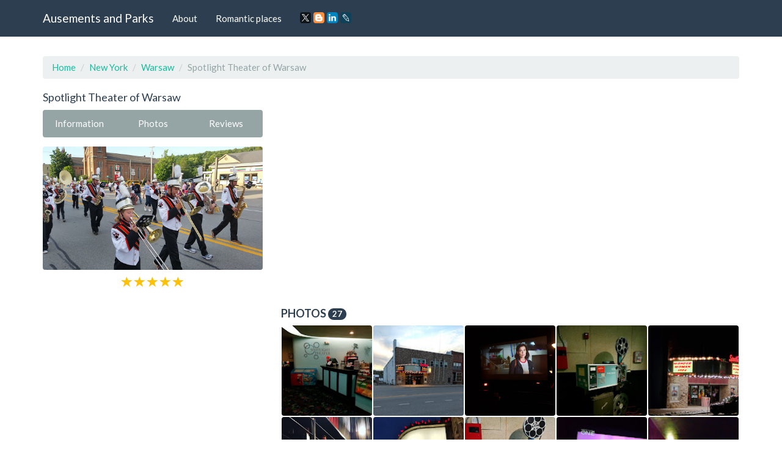

--- FILE ---
content_type: text/html; charset=UTF-8
request_url: https://amusements-parks.com/New_York/Warsaw/Spotlight_Theater_of_Warsaw
body_size: 9806
content:
<!DOCTYPE html>
<html lang="en">
	<head>
		<meta charset="utf-8">
		<meta http-equiv="X-UA-Compatible" content="IE=edge">
		<meta name="viewport" content="width=device-width, initial-scale=1">
		<title>Performing Arts Theater «Spotlight Theater of Warsaw», reviews and photos, 23 S Main St, Warsaw, NY 14569, USA</title>
		<meta name="description" content="Information, reviews and photos of the institution Spotlight Theater of Warsaw, at: 23 S Main St, Warsaw, NY 14569, USA" />
		<meta name="keywords" content="Performing Arts Theater, Spotlight Theater of Warsaw, information, address, phone, site, photos, reviews, Warsaw, New York" />
		<link rel="shortcut icon" href="/icon/icon.png" type="image/png">
		<link href="/css/bootstrap.css" rel="stylesheet">
		<link rel="stylesheet" type="text/css" href="/slick/slick.css">
		<link rel="stylesheet" type="text/css" href="/slick/slick-theme.css">
		<link rel="stylesheet" href="https://unpkg.com/leaflet@1.7.1/dist/leaflet.css"/>
		<script src="https://unpkg.com/leaflet@1.7.1/dist/leaflet.js"></script>
		<script type="text/javascript" src="/scripts/center-loader.min.js"></script> 
		<style>
			.slick-slide img {
			  width: 100%;
			}
		</style>
<script data-ad-client="ca-pub-5254847659434264" async src="https://pagead2.googlesyndication.com/pagead/js/adsbygoogle.js"></script>
	</head>
	<body>
		
	<div class="loader"></div>
		<div class="navbar navbar-default navbar-fixed-top">
			<div class="container">
				<div class="navbar-header">
					<a href="/" class="navbar-brand">Ausements and Parks</a>
					<button class="navbar-toggle" type="button" data-toggle="collapse" data-target="#navbar-main">
						<span class="icon-bar"></span>
						<span class="icon-bar"></span>
						<span class="icon-bar"></span>
					</button>
				</div>
				<div class="collapse navbar-collapse" id="navbar-main">
					<ul class="nav navbar-nav">
						<li><a href="/about">About</a></li> 
						<li><a href="/romantic_places">Romantic places</a></li>
						<li>
						<script src="//yastatic.net/es5-shims/0.0.2/es5-shims.min.js"></script><script src="//yastatic.net/share2/share.js"></script>
						<a><div class="ya-share2" data-services="facebook,gplus,twitter,blogger,linkedin,lj" data-size="s"></div></a>
						</li>
					</ul>
				</div>
			</div>
		</div>
		<div class="container">
																		<div class="page-header" id="banner">
				<div class="row">
					<div class="col-lg-12 col-md-12 col-sm-12" style="text-align:left;">
						<ul class="breadcrumb">
							<li><a href="/">Home</a></li>
							<li><a href="/New_York">New York</a></li>
							<li><a href="/New_York/Warsaw">Warsaw</a></li>
							<li class="active">Spotlight Theater of Warsaw</li>
						</ul>
					</div>
					<div class="col-lg-4 col-md-4 col-sm-4" itemscope itemtype="http://schema.org/Organization">
						<h1 style="font-size:18px; margin-top:0px;" itemprop="name">Spotlight Theater of Warsaw</h1>
						<div class="bs-component" style="margin-bottom: 15px;">
							<div class="btn-group btn-group-justified">
								<a class="btn btn-default" onClick="$('html, body').animate({ scrollTop: $('#id_information').offset().top - 100 }, 500);">Information</a>
								<a class="btn btn-default" onClick="$('html, body').animate({ scrollTop: $('#id_photos').offset().top - 100 }, 500);">Photos</a>
								<a class="btn btn-default" onClick="$('html, body').animate({ scrollTop: $('#id_comments').offset().top - 100 }, 500);">Reviews</a>
							</div>
						</div>
														<img src="//lh5.googleusercontent.com/-uxv9Xq4Nh6Y/V3mfc6VBsPI/AAAAAAAACKA/VGs0_VcptmshCBGuieRxIx8qEnmY8luNwCJkC/photo.jpg" style="width:100%; border-radius:4px;" title="Spotlight Theater of Warsaw" alt="23 S Main St, Warsaw, NY 14569, USA">
						<div style="margin-top:10px; text-align:center;"><span class="glyphicon glyphicon-star" style="font-size:18px; color:#ffc107;"></span>  <span class="glyphicon glyphicon-star" style="font-size:18px; color:#ffc107;"></span>  <span class="glyphicon glyphicon-star" style="font-size:18px; color:#ffc107;"></span>  <span class="glyphicon glyphicon-star" style="font-size:18px; color:#ffc107;"></span>  <span class="glyphicon glyphicon-star" style="font-size:18px; color:#ffc107;"></span>  </div>
						<br>
						<script async src="//pagead2.googlesyndication.com/pagead/js/adsbygoogle.js"></script>
<!-- amusements_parks_com_adpt_center -->
<ins class="adsbygoogle"
     style="display:block"
     data-ad-client="ca-pub-5254847659434264"
     data-ad-slot="9187522321"
     data-ad-format="auto"></ins>
<script>
(adsbygoogle = window.adsbygoogle || []).push({});
</script><br>
 	
						<table id="id_information" class="table" style="text-align:left;">
							<tbody>
																								<tr>
									<td><b>Address:</b></td>
									<td itemprop="address">23 S Main St, Warsaw, NY 14569, USA</td>
								</tr>
																								<tr>
									<td><b>Phone:</b></td>
									<td itemprop="telephone">+1 585-786-2222</td>
								</tr>
																								<tr>
									<td><b>Site:</b></td>
									<td><!-- <a href="//thespotlighttheaters.com" target="_blank" itemprop="url">-->thespotlighttheaters.com<!--</a>--></td>
								</tr>
																								<tr>
									<td><b>Rating:</b></td>
									<td>4.8</td>
								</tr>
																							</tbody>
						</table>
						<h3 style="font-size:18px; margin-top:0px;">Location</h3>						
						
					<div id="map" style="height: 400px; width: 100%;"></div>									
					<script>
					 var map = L.map('map').setView([42.7398, -78.1374], 16);
					L.tileLayer('https://{s}.tile.openstreetmap.org/{z}/{x}/{y}.png').addTo(map);

					var address = "23 S Main St, Warsaw, NY 14569, USA"; // Замените эту строку вашим адресом

					fetch(`https://nominatim.openstreetmap.org/search?format=json&limit=1&q=${address}`)
					  .then(response => response.json())
					  .then(data => {
						var lat = data[0].lat;
						var lon = data[0].lon;
						var name = data[0].display_name;
						
						L.marker([lat, lon]).addTo(map)
						  .bindPopup('Spotlight Theater of Warsaw')
						  .openPopup();

						map.setView([lat, lon], 16);
					  });
				  </script>
					  
					</div><div class="col-lg-8 col-md-8 col-sm-8">
					<p text-align:justify></p><br><br> 
					
<script async src="//pagead2.googlesyndication.com/pagead/js/adsbygoogle.js"></script>
<!-- amusements_parks_com_adpt_top -->
<ins class="adsbygoogle"
     style="display:block"
     data-ad-client="ca-pub-5254847659434264"
     data-ad-slot="7515348009"
     data-ad-format="auto"></ins>
<script>
(adsbygoogle = window.adsbygoogle || []).push({});
</script><br>
 	
												
						<div id="id_photos" class="row" style="padding-left:15px; padding-right:15px; margin-bottom:15px;">
							<h3 style="font-size:18px; margin-top:0px;">Photos <span class="badge">27</span></h3>
							<div style="padding:0px; width:calc(20%); float:left;"><div data-toggle="modal" data-target="#m_photos" data-slick-index="2" style="width:calc(100% - 2px); background:#555; margin:1px; padding:calc(50% - 1px); float:left; background:url(https://lh5.googleusercontent.com/p/AF1QipOf0B-967n3tUON5cY2GvLiru2Cm42v6ze4rxQ2=w200-h200-k-no); background-size:cover; cursor:pointer; border-radius:4px;" onclick="photo_id=0; slick_go_to();"></div></div><div style="padding:0px; width:calc(20%); float:left;"><div data-toggle="modal" data-target="#m_photos" data-slick-index="2" style="width:calc(100% - 2px); background:#555; margin:1px; padding:calc(50% - 1px); float:left; background:url(https://lh5.googleusercontent.com/p/AF1QipOWOKdRFJ2lGLjHxFk7Qf0iuA6ha5dfyUsjE_B2=w200-h200-k-no); background-size:cover; cursor:pointer; border-radius:4px;" onclick="photo_id=1; slick_go_to();"></div></div><div style="padding:0px; width:calc(20%); float:left;"><div data-toggle="modal" data-target="#m_photos" data-slick-index="2" style="width:calc(100% - 2px); background:#555; margin:1px; padding:calc(50% - 1px); float:left; background:url(https://lh5.googleusercontent.com/p/AF1QipMCfo1dU5i4rJm6XExfJhd4I9sTcDLUqJR9zVwJ=w200-h200-k-no); background-size:cover; cursor:pointer; border-radius:4px;" onclick="photo_id=2; slick_go_to();"></div></div><div style="padding:0px; width:calc(20%); float:left;"><div data-toggle="modal" data-target="#m_photos" data-slick-index="2" style="width:calc(100% - 2px); background:#555; margin:1px; padding:calc(50% - 1px); float:left; background:url(https://lh5.googleusercontent.com/p/AF1QipNpbRUdpHtfHKxEijr1PhMJ2eT9_iWqE4J1uK4U=w200-h200-k-no); background-size:cover; cursor:pointer; border-radius:4px;" onclick="photo_id=3; slick_go_to();"></div></div><div style="padding:0px; width:calc(20%); float:left;"><div data-toggle="modal" data-target="#m_photos" data-slick-index="2" style="width:calc(100% - 2px); background:#555; margin:1px; padding:calc(50% - 1px); float:left; background:url(https://lh5.googleusercontent.com/p/AF1QipN8MBazcWUbFL_iapVC84IhtCBNPvVOimy94drx=w200-h200-k-no); background-size:cover; cursor:pointer; border-radius:4px;" onclick="photo_id=4; slick_go_to();"></div></div><div style="padding:0px; width:calc(20%); float:left;"><div data-toggle="modal" data-target="#m_photos" data-slick-index="2" style="width:calc(100% - 2px); background:#555; margin:1px; padding:calc(50% - 1px); float:left; background:url(https://lh5.googleusercontent.com/p/AF1QipN8mBNvwkGTYW_p4-WeWTki6P0G2xSBYaneDM_a=w200-h200-k-no); background-size:cover; cursor:pointer; border-radius:4px;" onclick="photo_id=5; slick_go_to();"></div></div><div style="padding:0px; width:calc(20%); float:left;"><div data-toggle="modal" data-target="#m_photos" data-slick-index="2" style="width:calc(100% - 2px); background:#555; margin:1px; padding:calc(50% - 1px); float:left; background:url(https://lh5.googleusercontent.com/p/AF1QipPFwseib_KmtC8uUu1T9kf4HTZlDDsAMxvJSz1l=w200-h200-k-no); background-size:cover; cursor:pointer; border-radius:4px;" onclick="photo_id=6; slick_go_to();"></div></div><div style="padding:0px; width:calc(20%); float:left;"><div data-toggle="modal" data-target="#m_photos" data-slick-index="2" style="width:calc(100% - 2px); background:#555; margin:1px; padding:calc(50% - 1px); float:left; background:url(https://lh5.googleusercontent.com/p/AF1QipNYLelzT91G5hDAFoWc1fYVrT8fGyszgQknFC9B=w200-h200-k-no); background-size:cover; cursor:pointer; border-radius:4px;" onclick="photo_id=7; slick_go_to();"></div></div><div style="padding:0px; width:calc(20%); float:left;"><div data-toggle="modal" data-target="#m_photos" data-slick-index="2" style="width:calc(100% - 2px); background:#555; margin:1px; padding:calc(50% - 1px); float:left; background:url(https://lh5.googleusercontent.com/p/AF1QipPQbLtys2DJ-kND2yXBVmyMH08CZDH7KGvN5CoI=w200-h200-k-no); background-size:cover; cursor:pointer; border-radius:4px;" onclick="photo_id=8; slick_go_to();"></div></div><div style="padding:0px; width:calc(20%); float:left;"><div data-toggle="modal" data-target="#m_photos" data-slick-index="2" style="width:calc(100% - 2px); background:#555; margin:1px; padding:calc(50% - 1px); float:left; background:url(https://lh5.googleusercontent.com/p/AF1QipOjcd3Gse8G6qiRdK_CqR4mecZeJL_CL0CL0HAE=w200-h200-k-no); background-size:cover; cursor:pointer; border-radius:4px;" onclick="photo_id=9; slick_go_to();"></div></div><div style="padding:0px; width:calc(20%); float:left;"><div data-toggle="modal" data-target="#m_photos" data-slick-index="2" style="width:calc(100% - 2px); background:#555; margin:1px; padding:calc(50% - 1px); float:left; background:url(https://lh5.googleusercontent.com/p/AF1QipMNdTCbmuGYpb9cgg2dl2IOBzLDkuZFozOuDunh=w200-h200-k-no); background-size:cover; cursor:pointer; border-radius:4px;" onclick="photo_id=10; slick_go_to();"></div></div><div style="padding:0px; width:calc(20%); float:left;"><div data-toggle="modal" data-target="#m_photos" data-slick-index="2" style="width:calc(100% - 2px); background:#555; margin:1px; padding:calc(50% - 1px); float:left; background:url(https://lh5.googleusercontent.com/p/AF1QipMHiH8YHjKtg__NpU8e5ydZ-l6MTSu69YuMGVAs=w200-h200-k-no); background-size:cover; cursor:pointer; border-radius:4px;" onclick="photo_id=11; slick_go_to();"></div></div><div style="padding:0px; width:calc(20%); float:left;"><div data-toggle="modal" data-target="#m_photos" data-slick-index="2" style="width:calc(100% - 2px); background:#555; margin:1px; padding:calc(50% - 1px); float:left; background:url(https://lh5.googleusercontent.com/p/AF1QipODsYT98OCC3tF0_PoKKcQz-1xqyUSd2sI_UHcu=w200-h200-k-no); background-size:cover; cursor:pointer; border-radius:4px;" onclick="photo_id=12; slick_go_to();"></div></div><div style="padding:0px; width:calc(20%); float:left;"><div data-toggle="modal" data-target="#m_photos" data-slick-index="2" style="width:calc(100% - 2px); background:#555; margin:1px; padding:calc(50% - 1px); float:left; background:url(https://lh5.googleusercontent.com/p/AF1QipOwIUo6xAdaXmqEFDXbbiR-NYstRu_-d94nP-E5=w200-h200-k-no); background-size:cover; cursor:pointer; border-radius:4px;" onclick="photo_id=13; slick_go_to();"></div></div><div style="padding:0px; width:calc(20%); float:left;"><div data-toggle="modal" data-target="#m_photos" data-slick-index="2" style="width:calc(100% - 2px); background:#555; margin:1px; padding:calc(50% - 1px); float:left; background:url(https://lh5.googleusercontent.com/p/AF1QipPmFUrzEllHft18tiDBT2MBobPkWIK60I_vxsva=w200-h200-k-no); background-size:cover; cursor:pointer; border-radius:4px;" onclick="photo_id=14; slick_go_to();"></div></div><div style="padding:0px; width:calc(20%); float:left;"><div data-toggle="modal" data-target="#m_photos" data-slick-index="2" style="width:calc(100% - 2px); background:#555; margin:1px; padding:calc(50% - 1px); float:left; background:url(https://lh5.googleusercontent.com/p/AF1QipPmF7xxwfQMHvNgILtUvsh9rlq243ba6c86TLmQ=w200-h200-k-no); background-size:cover; cursor:pointer; border-radius:4px;" onclick="photo_id=15; slick_go_to();"></div></div><div style="padding:0px; width:calc(20%); float:left;"><div data-toggle="modal" data-target="#m_photos" data-slick-index="2" style="width:calc(100% - 2px); background:#555; margin:1px; padding:calc(50% - 1px); float:left; background:url(https://lh5.googleusercontent.com/p/AF1QipO-QEONvWFoZfIY3sDlFZkGxoCrJYEzwf7hSyfh=w200-h200-k-no); background-size:cover; cursor:pointer; border-radius:4px;" onclick="photo_id=16; slick_go_to();"></div></div><div style="padding:0px; width:calc(20%); float:left;"><div data-toggle="modal" data-target="#m_photos" data-slick-index="2" style="width:calc(100% - 2px); background:#555; margin:1px; padding:calc(50% - 1px); float:left; background:url(https://lh5.googleusercontent.com/p/AF1QipNek2KT3-ofR-2V-2y5t0St7t3mf_W4BaEiy-Ps=w200-h200-k-no); background-size:cover; cursor:pointer; border-radius:4px;" onclick="photo_id=17; slick_go_to();"></div></div><div style="padding:0px; width:calc(20%); float:left;"><div data-toggle="modal" data-target="#m_photos" data-slick-index="2" style="width:calc(100% - 2px); background:#555; margin:1px; padding:calc(50% - 1px); float:left; background:url(https://lh5.googleusercontent.com/p/AF1QipMi37jKR0-vTiga4Xbiu3ZmOkAt9hFfRmzPj__i=w200-h200-k-no); background-size:cover; cursor:pointer; border-radius:4px;" onclick="photo_id=18; slick_go_to();"></div></div><div style="padding:0px; width:calc(20%); float:left;"><div data-toggle="modal" data-target="#m_photos" data-slick-index="2" style="width:calc(100% - 2px); background:#555; margin:1px; padding:calc(50% - 1px); float:left; background:url(https://lh5.googleusercontent.com/p/AF1QipOTytDe6WGMBY-htUQEXCxQseo9uWg38k4DKmJH=w200-h200-k-no); background-size:cover; cursor:pointer; border-radius:4px;" onclick="photo_id=19; slick_go_to();"></div></div><div style="padding:0px; width:calc(20%); float:left;"><div data-toggle="modal" data-target="#m_photos" data-slick-index="2" style="width:calc(100% - 2px); background:#555; margin:1px; padding:calc(50% - 1px); float:left; background:url(https://lh5.googleusercontent.com/p/AF1QipNu8s2xuzRzORuBhUHQ4EwYNYOTmqqOi2zsDYxS=w200-h200-k-no); background-size:cover; cursor:pointer; border-radius:4px;" onclick="photo_id=20; slick_go_to();"></div></div><div style="padding:0px; width:calc(20%); float:left;"><div data-toggle="modal" data-target="#m_photos" data-slick-index="2" style="width:calc(100% - 2px); background:#555; margin:1px; padding:calc(50% - 1px); float:left; background:url(https://lh5.googleusercontent.com/p/AF1QipMRpy75Ut1Bc_rjusrXrsOL0Wr5Opyr7mX9xLj3=w200-h200-k-no); background-size:cover; cursor:pointer; border-radius:4px;" onclick="photo_id=21; slick_go_to();"></div></div><div style="padding:0px; width:calc(20%); float:left;"><div data-toggle="modal" data-target="#m_photos" data-slick-index="2" style="width:calc(100% - 2px); background:#555; margin:1px; padding:calc(50% - 1px); float:left; background:url(https://lh5.googleusercontent.com/p/AF1QipMrwRsjNMNW2PKCIRbWrxLAP3OP4tVe1BAqlQiz=w200-h200-k-no); background-size:cover; cursor:pointer; border-radius:4px;" onclick="photo_id=22; slick_go_to();"></div></div><div style="padding:0px; width:calc(20%); float:left;"><div data-toggle="modal" data-target="#m_photos" data-slick-index="2" style="width:calc(100% - 2px); background:#555; margin:1px; padding:calc(50% - 1px); float:left; background:url(https://lh5.googleusercontent.com/p/AF1QipP2tC3ra0RRrcjti9LhN6A1eW2uJo5Ml9gvk9TQ=w200-h200-k-no); background-size:cover; cursor:pointer; border-radius:4px;" onclick="photo_id=23; slick_go_to();"></div></div><div style="padding:0px; width:calc(20%); float:left;"><div data-toggle="modal" data-target="#m_photos" data-slick-index="2" style="width:calc(100% - 2px); background:#555; margin:1px; padding:calc(50% - 1px); float:left; background:url(https://lh5.googleusercontent.com/p/AF1QipOeDUBPGCb4-jjPsfVVme6cTFsEATCtrOGneRru=w200-h200-k-no); background-size:cover; cursor:pointer; border-radius:4px;" onclick="photo_id=24; slick_go_to();"></div></div><div style="padding:0px; width:calc(20%); float:left;"><div data-toggle="modal" data-target="#m_photos" data-slick-index="2" style="width:calc(100% - 2px); background:#555; margin:1px; padding:calc(50% - 1px); float:left; background:url(https://lh5.googleusercontent.com/p/AF1QipPvc6XkHed_ix5pCin7m48zATsQ_WW67Z1mCfKK=w200-h200-k-no); background-size:cover; cursor:pointer; border-radius:4px;" onclick="photo_id=25; slick_go_to();"></div></div><div style="padding:0px; width:calc(20%); float:left;"><div data-toggle="modal" data-target="#m_photos" data-slick-index="2" style="width:calc(100% - 2px); background:#555; margin:1px; padding:calc(50% - 1px); float:left; background:url(https://streetviewpixels-pa.googleapis.com/v1/thumbnail?panoid=9I4XONEE5q6EE-RiZalknw&cb_client=maps_sv.tactile.gps&w=480&h=300&yaw=264.2999&pitch=0&thumbfov=100=w200-h200-k-no); background-size:cover; cursor:pointer; border-radius:4px;" onclick="photo_id=26; slick_go_to();"></div></div>							</div>
				
 
						<div id="id_comments" itemscope itemtype="http://schema.org/Review">
												<h3 style="font-size:18px; margin-top:0px;">Reviews <span class="badge">21</span></h3>
						<p style="float:left; width:50px; height:50px;"><span class="badge" style="width:50px; height:50px; padding:20px 0px 13px 0px; border-radius:4px; font-size:14px;">TO</span></p> 
									<p style="float:left; width:calc(100% - 50px); height:50px; line-height:1.2; padding-left:10px; text-align:left;">
									<b itemprop="name">Tonika Jones</b>
									<br>
									<span class="glyphicon glyphicon-star" style="font-size:12px; color:#ffc107;"></span>  <span class="glyphicon glyphicon-star" style="font-size:12px; color:#ffc107;"></span>  <span class="glyphicon glyphicon-star" style="font-size:12px; color:#ffc107;"></span>  <span class="glyphicon glyphicon-star" style="font-size:12px; color:#ffc107;"></span>  <span class="glyphicon glyphicon-star" style="font-size:12px; color:#ffc107;"></span>  
									</p>
									<p style="text-align:justify;" itemprop="reviewBody">Was a little apprehensive since we were out of town visitors but boy were we surprised! The decor was delightful, the theatres themselves very posh and incredible comfortable, and the staff very accommodating and cordial. Was wishing we had a theatre like this back home. Great job Spotlight Theatre!</p>
									
									<hr>
								<p style="float:left; width:50px; height:50px;"><span class="badge" style="width:50px; height:50px; padding:20px 0px 13px 0px; border-radius:4px; font-size:14px;">BE</span></p> 
									<p style="float:left; width:calc(100% - 50px); height:50px; line-height:1.2; padding-left:10px; text-align:left;">
									<b itemprop="name">Ben Campbell</b>
									<br>
									<span class="glyphicon glyphicon-star" style="font-size:12px; color:#ffc107;"></span>  <span class="glyphicon glyphicon-star" style="font-size:12px; color:#ffc107;"></span>  <span class="glyphicon glyphicon-star" style="font-size:12px; color:#ffc107;"></span>  <span class="glyphicon glyphicon-star" style="font-size:12px; color:#ffc107;"></span>  <span class="glyphicon glyphicon-star" style="font-size:12px; color:#ffc107;"></span>  
									</p>
									<p style="text-align:justify;" itemprop="reviewBody">I enjoy this small theater and its friendly staff. The  concessions and movie tickets are reasonably priced and well worth the money. My only criticism is of the mens bathroom. It could use an update, but doesnt take much away from the small theater experience.</p>
									
									<hr>
								<p style="float:left; width:50px; height:50px;"><span class="badge" style="width:50px; height:50px; padding:20px 0px 13px 0px; border-radius:4px; font-size:14px;">KE</span></p> 
									<p style="float:left; width:calc(100% - 50px); height:50px; line-height:1.2; padding-left:10px; text-align:left;">
									<b itemprop="name">Kelli Livingstone</b>
									<br>
									<span class="glyphicon glyphicon-star" style="font-size:12px; color:#ffc107;"></span>  <span class="glyphicon glyphicon-star" style="font-size:12px; color:#ffc107;"></span>  <span class="glyphicon glyphicon-star" style="font-size:12px; color:#ffc107;"></span>  <span class="glyphicon glyphicon-star" style="font-size:12px; color:#ffc107;"></span>  <span class="glyphicon glyphicon-star" style="font-size:12px; color:#ffc107;"></span>  
									</p>
									<p style="text-align:justify;" itemprop="reviewBody">This theatre is awesome!  You will not find another theatre around that plays current movies for the price!  They have a lot of choices for food as well, with many combo meals at prices you will not find in the larger cities. </p>
									
									<hr>
								<p style="float:left; width:50px; height:50px;"><span class="badge" style="width:50px; height:50px; padding:20px 0px 13px 0px; border-radius:4px; font-size:14px;">TH</span></p> 
									<p style="float:left; width:calc(100% - 50px); height:50px; line-height:1.2; padding-left:10px; text-align:left;">
									<b itemprop="name">Thomas Lyon</b>
									<br>
									<span class="glyphicon glyphicon-star" style="font-size:12px; color:#ffc107;"></span>  <span class="glyphicon glyphicon-star" style="font-size:12px; color:#ffc107;"></span>  <span class="glyphicon glyphicon-star" style="font-size:12px; color:#ffc107;"></span>  <span class="glyphicon glyphicon-star" style="font-size:12px; color:#ffc107;"></span>  <span class="glyphicon glyphicon-star" style="font-size:12px; color:#ffc107;"></span>  
									</p>
									<p style="text-align:justify;" itemprop="reviewBody">LOVE what has been done with this place!  Clean, comfortable, great sound and picture quality.  Get the popcorn without butter.  Its better. =)</p>
									<div style="background:#EEE; padding:10px; height:60px; border-radius:4px;"><div style="padding:0px; width:40px; float:left;"><div data-toggle="modal" data-target="#m_photos" data-slick-index="2" style="width:calc(100% - 2px); background:#555; margin:1px; padding:calc(50% - 1px); float:left; background:url(//lh3.googleusercontent.com/-x2i3eHdzq3c/WGQXRhnqfII/AAAAAAAAbIs/3Kh3lNelmkgiZoV54Hci2b3Lg-Eg5OqTgCLIB/w90-h90-n-k-no/); background-size:cover; cursor:pointer; border-radius:4px;" onclick="photo_id_comment=0; slick_go_to_comment();"></div></div><div style="padding:0px; width:40px; float:left;"><div data-toggle="modal" data-target="#m_photos" data-slick-index="2" style="width:calc(100% - 2px); background:#555; margin:1px; padding:calc(50% - 1px); float:left; background:url(//lh3.googleusercontent.com/-WJVXQHOyQ-A/WGQXRiHstrI/AAAAAAAAbIo/mGEvXItUOLIPVEXguU3JvfBsDSCOnm1PACLIB/w90-h90-n-k-no/); background-size:cover; cursor:pointer; border-radius:4px;" onclick="photo_id_comment=1; slick_go_to_comment();"></div></div></div>
									<hr>
								<p style="float:left; width:50px; height:50px;"><span class="badge" style="width:50px; height:50px; padding:20px 0px 13px 0px; border-radius:4px; font-size:14px;">MI</span></p> 
									<p style="float:left; width:calc(100% - 50px); height:50px; line-height:1.2; padding-left:10px; text-align:left;">
									<b itemprop="name">Michael West</b>
									<br>
									<span class="glyphicon glyphicon-star" style="font-size:12px; color:#ffc107;"></span>  <span class="glyphicon glyphicon-star" style="font-size:12px; color:#ffc107;"></span>  <span class="glyphicon glyphicon-star" style="font-size:12px; color:#ffc107;"></span>  <span class="glyphicon glyphicon-star" style="font-size:12px; color:#CCCCCC;"></span> <span class="glyphicon glyphicon-star" style="font-size:12px; color:#CCCCCC;"></span> 
									</p>
									<p style="text-align:justify;" itemprop="reviewBody">Really nice for a rural movie theatre. I wasnt expecting it to be as nice as it was the first time I visited.</p>
									
									<hr>
								<p style="float:left; width:50px; height:50px;"><span class="badge" style="width:50px; height:50px; padding:20px 0px 13px 0px; border-radius:4px; font-size:14px;">ST</span></p> 
									<p style="float:left; width:calc(100% - 50px); height:50px; line-height:1.2; padding-left:10px; text-align:left;">
									<b itemprop="name">Steph Hinz</b>
									<br>
									<span class="glyphicon glyphicon-star" style="font-size:12px; color:#ffc107;"></span>  <span class="glyphicon glyphicon-star" style="font-size:12px; color:#ffc107;"></span>  <span class="glyphicon glyphicon-star" style="font-size:12px; color:#ffc107;"></span>  <span class="glyphicon glyphicon-star" style="font-size:12px; color:#ffc107;"></span>  <span class="glyphicon glyphicon-star" style="font-size:12px; color:#ffc107;"></span>  
									</p>
									<p style="text-align:justify;" itemprop="reviewBody">Always great movies, the staff is always so friendly and helpful and prices very reasonable.</p>
									
									<hr>
								<p style="float:left; width:50px; height:50px;"><span class="badge" style="width:50px; height:50px; padding:20px 0px 13px 0px; border-radius:4px; font-size:14px;">SH</span></p> 
									<p style="float:left; width:calc(100% - 50px); height:50px; line-height:1.2; padding-left:10px; text-align:left;">
									<b itemprop="name">Sheryl Montgomery</b>
									<br>
									<span class="glyphicon glyphicon-star" style="font-size:12px; color:#ffc107;"></span>  <span class="glyphicon glyphicon-star" style="font-size:12px; color:#ffc107;"></span>  <span class="glyphicon glyphicon-star" style="font-size:12px; color:#ffc107;"></span>  <span class="glyphicon glyphicon-star" style="font-size:12px; color:#ffc107;"></span>  <span class="glyphicon glyphicon-star" style="font-size:12px; color:#ffc107;"></span>  
									</p>
									<p style="text-align:justify;" itemprop="reviewBody">I had kind people working there and it is very clean   fun place for the family movie night</p>
									
									<hr>
								<p style="float:left; width:50px; height:50px;"><span class="badge" style="width:50px; height:50px; padding:20px 0px 13px 0px; border-radius:4px; font-size:14px;">DA</span></p> 
									<p style="float:left; width:calc(100% - 50px); height:50px; line-height:1.2; padding-left:10px; text-align:left;">
									<b itemprop="name">David Grefrath</b>
									<br>
									<span class="glyphicon glyphicon-star" style="font-size:12px; color:#ffc107;"></span>  <span class="glyphicon glyphicon-star" style="font-size:12px; color:#ffc107;"></span>  <span class="glyphicon glyphicon-star" style="font-size:12px; color:#ffc107;"></span>  <span class="glyphicon glyphicon-star" style="font-size:12px; color:#ffc107;"></span>  <span class="glyphicon glyphicon-star" style="font-size:12px; color:#ffc107;"></span>  
									</p>
									<p style="text-align:justify;" itemprop="reviewBody">I wish the sound was not so loud .. other than that I had a great visit..we saw Dunkirk .</p>
									
									<hr>
								<p style="float:left; width:50px; height:50px;"><span class="badge" style="width:50px; height:50px; padding:20px 0px 13px 0px; border-radius:4px; font-size:14px;">AU</span></p> 
									<p style="float:left; width:calc(100% - 50px); height:50px; line-height:1.2; padding-left:10px; text-align:left;">
									<b itemprop="name">Autumn Duffin</b>
									<br>
									<span class="glyphicon glyphicon-star" style="font-size:12px; color:#ffc107;"></span>  <span class="glyphicon glyphicon-star" style="font-size:12px; color:#ffc107;"></span>  <span class="glyphicon glyphicon-star" style="font-size:12px; color:#ffc107;"></span>  <span class="glyphicon glyphicon-star" style="font-size:12px; color:#ffc107;"></span>  <span class="glyphicon glyphicon-star" style="font-size:12px; color:#CCCCCC;"></span> 
									</p>
									<p style="text-align:justify;" itemprop="reviewBody">We love what you have done with the Theater. Wonderful price, great staff!!!</p>
									
									<hr>
								<p style="float:left; width:50px; height:50px;"><span class="badge" style="width:50px; height:50px; padding:20px 0px 13px 0px; border-radius:4px; font-size:14px;">A </span></p> 
									<p style="float:left; width:calc(100% - 50px); height:50px; line-height:1.2; padding-left:10px; text-align:left;">
									<b itemprop="name">A Private User</b>
									<br>
									<span class="glyphicon glyphicon-star" style="font-size:12px; color:#ffc107;"></span>  <span class="glyphicon glyphicon-star" style="font-size:12px; color:#ffc107;"></span>  <span class="glyphicon glyphicon-star" style="font-size:12px; color:#ffc107;"></span>  <span class="glyphicon glyphicon-star" style="font-size:12px; color:#ffc107;"></span>  <span class="glyphicon glyphicon-star" style="font-size:12px; color:#ffc107;"></span>  
									</p>
									<p style="text-align:justify;" itemprop="reviewBody">Great theater, price is fair. The flowzell gives it a thumbs up</p>
									
									<hr>
								<p style="float:left; width:50px; height:50px;"><span class="badge" style="width:50px; height:50px; padding:20px 0px 13px 0px; border-radius:4px; font-size:14px;">BO</span></p> 
									<p style="float:left; width:calc(100% - 50px); height:50px; line-height:1.2; padding-left:10px; text-align:left;">
									<b itemprop="name">bobfredalfred123</b>
									<br>
									<span class="glyphicon glyphicon-star" style="font-size:12px; color:#ffc107;"></span>  <span class="glyphicon glyphicon-star" style="font-size:12px; color:#ffc107;"></span>  <span class="glyphicon glyphicon-star" style="font-size:12px; color:#ffc107;"></span>  <span class="glyphicon glyphicon-star" style="font-size:12px; color:#ffc107;"></span>  <span class="glyphicon glyphicon-star" style="font-size:12px; color:#ffc107;"></span>  
									</p>
									<p style="text-align:justify;" itemprop="reviewBody">Great little theater good service and cheap prices </p>
									
									<hr>
								<p style="float:left; width:50px; height:50px;"><span class="badge" style="width:50px; height:50px; padding:20px 0px 13px 0px; border-radius:4px; font-size:14px;">LI</span></p> 
									<p style="float:left; width:calc(100% - 50px); height:50px; line-height:1.2; padding-left:10px; text-align:left;">
									<b itemprop="name">Liam Crabtree</b>
									<br>
									<span class="glyphicon glyphicon-star" style="font-size:12px; color:#ffc107;"></span>  <span class="glyphicon glyphicon-star" style="font-size:12px; color:#ffc107;"></span>  <span class="glyphicon glyphicon-star" style="font-size:12px; color:#ffc107;"></span>  <span class="glyphicon glyphicon-star" style="font-size:12px; color:#ffc107;"></span>  <span class="glyphicon glyphicon-star" style="font-size:12px; color:#ffc107;"></span>  
									</p>
									<p style="text-align:justify;" itemprop="reviewBody">Best popcorn in area. Nice people. Scary staff. </p>
									
									<hr>
								<p style="float:left; width:50px; height:50px;"><span class="badge" style="width:50px; height:50px; padding:20px 0px 13px 0px; border-radius:4px; font-size:14px;">RO</span></p> 
									<p style="float:left; width:calc(100% - 50px); height:50px; line-height:1.2; padding-left:10px; text-align:left;">
									<b itemprop="name">roger wolcott</b>
									<br>
									<span class="glyphicon glyphicon-star" style="font-size:12px; color:#ffc107;"></span>  <span class="glyphicon glyphicon-star" style="font-size:12px; color:#ffc107;"></span>  <span class="glyphicon glyphicon-star" style="font-size:12px; color:#ffc107;"></span>  <span class="glyphicon glyphicon-star" style="font-size:12px; color:#ffc107;"></span>  <span class="glyphicon glyphicon-star" style="font-size:12px; color:#ffc107;"></span>  
									</p>
									<p style="text-align:justify;" itemprop="reviewBody">Wow. Best independent theater Ive ever been to. </p>
									
									<hr>
								<p style="float:left; width:50px; height:50px;"><span class="badge" style="width:50px; height:50px; padding:20px 0px 13px 0px; border-radius:4px; font-size:14px;">SH</span></p> 
									<p style="float:left; width:calc(100% - 50px); height:50px; line-height:1.2; padding-left:10px; text-align:left;">
									<b itemprop="name">Shellie Acquard</b>
									<br>
									<span class="glyphicon glyphicon-star" style="font-size:12px; color:#ffc107;"></span>  <span class="glyphicon glyphicon-star" style="font-size:12px; color:#ffc107;"></span>  <span class="glyphicon glyphicon-star" style="font-size:12px; color:#ffc107;"></span>  <span class="glyphicon glyphicon-star" style="font-size:12px; color:#ffc107;"></span>  <span class="glyphicon glyphicon-star" style="font-size:12px; color:#ffc107;"></span>  
									</p>
									<p style="text-align:justify;" itemprop="reviewBody">Nice and clean old school movie theater.</p>
									
									<hr>
								<p style="float:left; width:50px; height:50px;"><span class="badge" style="width:50px; height:50px; padding:20px 0px 13px 0px; border-radius:4px; font-size:14px;">HA</span></p> 
									<p style="float:left; width:calc(100% - 50px); height:50px; line-height:1.2; padding-left:10px; text-align:left;">
									<b itemprop="name">Hannah Torrey</b>
									<br>
									<span class="glyphicon glyphicon-star" style="font-size:12px; color:#ffc107;"></span>  <span class="glyphicon glyphicon-star" style="font-size:12px; color:#ffc107;"></span>  <span class="glyphicon glyphicon-star" style="font-size:12px; color:#ffc107;"></span>  <span class="glyphicon glyphicon-star" style="font-size:12px; color:#ffc107;"></span>  <span class="glyphicon glyphicon-star" style="font-size:12px; color:#ffc107;"></span>  
									</p>
									<p style="text-align:justify;" itemprop="reviewBody">Great seats great people clean place</p>
									
									<hr>
								<p style="float:left; width:50px; height:50px;"><span class="badge" style="width:50px; height:50px; padding:20px 0px 13px 0px; border-radius:4px; font-size:14px;">DA</span></p> 
									<p style="float:left; width:calc(100% - 50px); height:50px; line-height:1.2; padding-left:10px; text-align:left;">
									<b itemprop="name">David Johns</b>
									<br>
									<span class="glyphicon glyphicon-star" style="font-size:12px; color:#ffc107;"></span>  <span class="glyphicon glyphicon-star" style="font-size:12px; color:#ffc107;"></span>  <span class="glyphicon glyphicon-star" style="font-size:12px; color:#ffc107;"></span>  <span class="glyphicon glyphicon-star" style="font-size:12px; color:#ffc107;"></span>  <span class="glyphicon glyphicon-star" style="font-size:12px; color:#ffc107;"></span>  
									</p>
									<p style="text-align:justify;" itemprop="reviewBody">Great place to take the kids </p>
									
									<hr>
								<p style="float:left; width:50px; height:50px;"><span class="badge" style="width:50px; height:50px; padding:20px 0px 13px 0px; border-radius:4px; font-size:14px;">LI</span></p> 
									<p style="float:left; width:calc(100% - 50px); height:50px; line-height:1.2; padding-left:10px; text-align:left;">
									<b itemprop="name">Lillian Szymkowiak</b>
									<br>
									<span class="glyphicon glyphicon-star" style="font-size:12px; color:#ffc107;"></span>  <span class="glyphicon glyphicon-star" style="font-size:12px; color:#ffc107;"></span>  <span class="glyphicon glyphicon-star" style="font-size:12px; color:#ffc107;"></span>  <span class="glyphicon glyphicon-star" style="font-size:12px; color:#ffc107;"></span>  <span class="glyphicon glyphicon-star" style="font-size:12px; color:#ffc107;"></span>  
									</p>
									<p style="text-align:justify;" itemprop="reviewBody">Best place I ever went to</p>
									
									<hr>
								<p style="float:left; width:50px; height:50px;"><span class="badge" style="width:50px; height:50px; padding:20px 0px 13px 0px; border-radius:4px; font-size:14px;">KE</span></p> 
									<p style="float:left; width:calc(100% - 50px); height:50px; line-height:1.2; padding-left:10px; text-align:left;">
									<b itemprop="name">Keith Muhlenbeck</b>
									<br>
									<span class="glyphicon glyphicon-star" style="font-size:12px; color:#ffc107;"></span>  <span class="glyphicon glyphicon-star" style="font-size:12px; color:#ffc107;"></span>  <span class="glyphicon glyphicon-star" style="font-size:12px; color:#ffc107;"></span>  <span class="glyphicon glyphicon-star" style="font-size:12px; color:#ffc107;"></span>  <span class="glyphicon glyphicon-star" style="font-size:12px; color:#ffc107;"></span>  
									</p>
									<p style="text-align:justify;" itemprop="reviewBody">Quaint little theater.</p>
									
									<hr>
								<p style="float:left; width:50px; height:50px;"><span class="badge" style="width:50px; height:50px; padding:20px 0px 13px 0px; border-radius:4px; font-size:14px;">CA</span></p> 
									<p style="float:left; width:calc(100% - 50px); height:50px; line-height:1.2; padding-left:10px; text-align:left;">
									<b itemprop="name">carley walsworth</b>
									<br>
									<span class="glyphicon glyphicon-star" style="font-size:12px; color:#ffc107;"></span>  <span class="glyphicon glyphicon-star" style="font-size:12px; color:#ffc107;"></span>  <span class="glyphicon glyphicon-star" style="font-size:12px; color:#ffc107;"></span>  <span class="glyphicon glyphicon-star" style="font-size:12px; color:#ffc107;"></span>  <span class="glyphicon glyphicon-star" style="font-size:12px; color:#CCCCCC;"></span> 
									</p>
									<p style="text-align:justify;" itemprop="reviewBody">Nice small theater</p>
									
									<hr>
								<p style="float:left; width:50px; height:50px;"><span class="badge" style="width:50px; height:50px; padding:20px 0px 13px 0px; border-radius:4px; font-size:14px;">KI</span></p> 
									<p style="float:left; width:calc(100% - 50px); height:50px; line-height:1.2; padding-left:10px; text-align:left;">
									<b itemprop="name">Kirbyderp123</b>
									<br>
									<span class="glyphicon glyphicon-star" style="font-size:12px; color:#ffc107;"></span>  <span class="glyphicon glyphicon-star" style="font-size:12px; color:#ffc107;"></span>  <span class="glyphicon glyphicon-star" style="font-size:12px; color:#ffc107;"></span>  <span class="glyphicon glyphicon-star" style="font-size:12px; color:#ffc107;"></span>  <span class="glyphicon glyphicon-star" style="font-size:12px; color:#ffc107;"></span>  
									</p>
									<p style="text-align:justify;" itemprop="reviewBody">best place ever</p>
									
									<hr>
								<p style="float:left; width:50px; height:50px;"><span class="badge" style="width:50px; height:50px; padding:20px 0px 13px 0px; border-radius:4px; font-size:14px;">DA</span></p> 
									<p style="float:left; width:calc(100% - 50px); height:50px; line-height:1.2; padding-left:10px; text-align:left;">
									<b itemprop="name">David Farrell</b>
									<br>
									<span class="glyphicon glyphicon-star" style="font-size:12px; color:#ffc107;"></span>  <span class="glyphicon glyphicon-star" style="font-size:12px; color:#ffc107;"></span>  <span class="glyphicon glyphicon-star" style="font-size:12px; color:#ffc107;"></span>  <span class="glyphicon glyphicon-star" style="font-size:12px; color:#ffc107;"></span>  <span class="glyphicon glyphicon-star" style="font-size:12px; color:#ffc107;"></span>  
									</p>
									<p style="text-align:justify;" itemprop="reviewBody">Excellent </p>
									
									<hr>
														<script async src="//pagead2.googlesyndication.com/pagead/js/adsbygoogle.js"></script>
<!-- amusements_parks_com_adpt_bottom -->
<ins class="adsbygoogle"
     style="display:block"
     data-ad-client="ca-pub-5254847659434264"
     data-ad-slot="7350862326"
     data-ad-format="auto"></ins>
<script>
(adsbygoogle = window.adsbygoogle || []).push({});
</script>
<hr>						<h3 style="font-size:18px; margin-top:0px;">Other organizations</h3>
						<div class="row" style="text-align:left;">
							
							<div class="col-lg-4 col-md-4 col-sm-4" style="padding-bottom:15px;">
							<a href="/New_York/Batavia/Batavia_Showtime" style="text-decoration:none;"><span class="badge" style="width:40px; height:40px; padding:13px 0px 13px 0px; border-radius:4px; font-size:14px;">BA</span> <span style="font-size:14px;"><b>Batavia Showtime</b></span></a>
							</div>
							
							<div class="col-lg-4 col-md-4 col-sm-4" style="padding-bottom:15px;">
							<a href="/New_York/Ithaca/Cornell_Cinema" style="text-decoration:none;"><span class="badge" style="width:40px; height:40px; padding:13px 0px 13px 0px; border-radius:4px; font-size:14px;">CO</span> <span style="font-size:14px;"><b>Cornell Cinema</b></span></a>
							</div>
							
							<div class="col-lg-4 col-md-4 col-sm-4" style="padding-bottom:15px;">
							<a href="/Virginia/Richmond/Regal_Cinemas_Short_Pump_14_and_IMAX" style="text-decoration:none;"><span class="badge" style="width:40px; height:40px; padding:13px 0px 13px 0px; border-radius:4px; font-size:14px;">RE</span> <span style="font-size:14px;"><b>Regal Cinemas Short ...</b></span></a>
							</div>
							
							<div class="col-lg-4 col-md-4 col-sm-4" style="padding-bottom:15px;">
							<a href="/Delaware/Wilmington/Penn_Cinema" style="text-decoration:none;"><span class="badge" style="width:40px; height:40px; padding:13px 0px 13px 0px; border-radius:4px; font-size:14px;">PE</span> <span style="font-size:14px;"><b>Penn Cinema</b></span></a>
							</div>
							
							<div class="col-lg-4 col-md-4 col-sm-4" style="padding-bottom:15px;">
							<a href="/Pennsylvania/Lititz/Penn_Cinema" style="text-decoration:none;"><span class="badge" style="width:40px; height:40px; padding:13px 0px 13px 0px; border-radius:4px; font-size:14px;">PE</span> <span style="font-size:14px;"><b>Penn Cinema</b></span></a>
							</div>
							
							<div class="col-lg-4 col-md-4 col-sm-4" style="padding-bottom:15px;">
							<a href="/Virginia/Brambleton/Regal_Cinemas_Fox_16_and_IMAX" style="text-decoration:none;"><span class="badge" style="width:40px; height:40px; padding:13px 0px 13px 0px; border-radius:4px; font-size:14px;">RE</span> <span style="font-size:14px;"><b>Regal Cinemas Fox 16...</b></span></a>
							</div>
							
							<div class="col-lg-4 col-md-4 col-sm-4" style="padding-bottom:15px;">
							<a href="/New_York/Perry/Silver_Lake_Drive_In_Theatre" style="text-decoration:none;"><span class="badge" style="width:40px; height:40px; padding:13px 0px 13px 0px; border-radius:4px; font-size:14px;">SI</span> <span style="font-size:14px;"><b>Silver Lake Drive In...</b></span></a>
							</div>
							
							<div class="col-lg-4 col-md-4 col-sm-4" style="padding-bottom:15px;">
							<a href="/West_Virginia/Martinsburg/Berkeley_Plaza_Theater_7" style="text-decoration:none;"><span class="badge" style="width:40px; height:40px; padding:13px 0px 13px 0px; border-radius:4px; font-size:14px;">BE</span> <span style="font-size:14px;"><b>Berkeley Plaza Theat...</b></span></a>
							</div>
							
							<div class="col-lg-4 col-md-4 col-sm-4" style="padding-bottom:15px;">
							<a href="/Virginia/Sterling/Regal_Cinemas_Dulles_Town_Center_10" style="text-decoration:none;"><span class="badge" style="width:40px; height:40px; padding:13px 0px 13px 0px; border-radius:4px; font-size:14px;">RE</span> <span style="font-size:14px;"><b>Regal Cinemas Dulles...</b></span></a>
							</div>
							
							<div class="col-lg-4 col-md-4 col-sm-4" style="padding-bottom:15px;">
							<a href="/New_York/East_Aurora/Aurora_Theatre" style="text-decoration:none;"><span class="badge" style="width:40px; height:40px; padding:13px 0px 13px 0px; border-radius:4px; font-size:14px;">AU</span> <span style="font-size:14px;"><b>Aurora Theatre</b></span></a>
							</div>
							
							<div class="col-lg-4 col-md-4 col-sm-4" style="padding-bottom:15px;">
							<a href="/New_York/Geneseo/Geneseo_Theatres" style="text-decoration:none;"><span class="badge" style="width:40px; height:40px; padding:13px 0px 13px 0px; border-radius:4px; font-size:14px;">GE</span> <span style="font-size:14px;"><b>Geneseo Theatres</b></span></a>
							</div>
							
							<div class="col-lg-4 col-md-4 col-sm-4" style="padding-bottom:15px;">
							<a href="/New_York/Rochester/Regal_Cinemas_Greece_Ridge_12" style="text-decoration:none;"><span class="badge" style="width:40px; height:40px; padding:13px 0px 13px 0px; border-radius:4px; font-size:14px;">RE</span> <span style="font-size:14px;"><b>Regal Cinemas Greece...</b></span></a>
							</div>
													</div>
						</div>
									<div class="box">
									<div class="box-header">
										<h3>30 most recent searches</h3>
									</div>
									<hr style="margin:0px;">
									<div id="c_1" class="collapse in">
										<div class="box-body">
											<a class="label red-400" style="color:#FFF;" href="https://amusements-parks.com/virginia/Virginia_Beach/AMC_Lynnhaven_18">amc lynnhaven movies</a> <a class="label pink-400" style="color:#FFF;" href="https://amusements-parks.com/Wisconsin/Williams_Bay/Kishwauketoe_Nature_Conservancy">kishwauketoe nature conservancy</a> <a class="label purple-400" style="color:#FFF;" href="https://amusements-parks.com/Maryland/Elkridge/The_Timbers_At_Troy">the timbers at troy</a> <a class="label deep-purple-400" style="color:#FFF;" href="https://amusements-parks.com/California/Concord/West_Wind">concord drive in movie theater</a> <a class="label indigo-400" style="color:#FFF;" href="https://amusements-parks.com/pennsylvania/Warrington/Regal_Cinemas_Warrington_Crossing_22_and_IMAX">warrington crossing 22</a> <a class="label blue-400" style="color:#FFF;" href="https://amusements-parks.com/South_Carolina/Columbia/Oak_Hills_Golf_Club">oak hills golf course columbia sc</a> <a class="label light-blue-400" style="color:#FFF;" href="https://amusements-parks.com/New_York/Carthage/Carlowden_Country_Club">carlowden country club</a> <a class="label cyan-400" style="color:#FFF;" href="https://amusements-parks.com/New_York/Fresh_Meadows/Cunningham_Park">cunningham park tennis</a> <a class="label teal-400" style="color:#FFF;" href="https://amusements-parks.com/Virginia/Leesburg/Escape_Room_LoCo">escape room leesburg</a> <a class="label green-400" style="color:#FFF;" href="https://amusements-parks.com/Louisiana/Baton_Rouge/Santa_Maria_Golf_Course">santa maria golf course baton rouge</a> <a class="label light-green-400" style="color:#FFF;" href="https://amusements-parks.com/Colorado/Sheridan/Regal_Cinemas_River_Point_14_and_RPX">regal cinemas river point</a> <a class="label red-400" style="color:#FFF;" href="https://amusements-parks.com/New_Jersey/Wallington/Bowlero_Wallington">wallington bowling</a> <a class="label pink-400" style="color:#FFF;" href="https://amusements-parks.com/New_Hampshire/Windham/Windham_Country_Club">windham country club nh</a> <a class="label purple-400" style="color:#FFF;" href="https://amusements-parks.com/Indiana/Avon/Avon_Wedding_and_Event_Barn">avon wedding barn</a> <a class="label deep-purple-400" style="color:#FFF;" href="https://amusements-parks.com/New_Jersey/Rockaway/AMC_Rockaway_16">amc rockaway</a> <a class="label indigo-400" style="color:#FFF;" href="https://amusements-parks.com/Virginia/North_Garden/Wisdom_Oak_Winery">wisdom oak winery</a> <a class="label blue-400" style="color:#FFF;" href="https://amusements-parks.com/New_Jersey/Belleville/Hendricks_Field_Golf_Course">hendricks field golf course</a> <a class="label light-blue-400" style="color:#FFF;" href="https://amusements-parks.com/Virginia/Alexandria/AMC_Hoffman_Center_22">amc hoffman 22</a> <a class="label cyan-400" style="color:#FFF;" href="https://amusements-parks.com/Georgia/Atlanta/AMC_Camp_Creek_14">amc camp creek</a> <a class="label teal-400" style="color:#FFF;" href="https://amusements-parks.com/Texas/Houston/Park">10225 wortham blvd</a> <a class="label green-400" style="color:#FFF;" href="https://amusements-parks.com/Virginia/Virginia_Beach/Motor_World">motor world virginia beach</a> <a class="label light-green-400" style="color:#FFF;" href="https://amusements-parks.com/Ohio/Mentor/Game_Of_Mentor">mentor bowling alley</a> <a class="label red-400" style="color:#FFF;" href="https://amusements-parks.com/Arizona/Mesa/Superstition_Manor__Wedding_and_Event_Venue">superstition manor wedding & event venue</a> <a class="label pink-400" style="color:#FFF;" href="https://amusements-parks.com/Ohio/Bolivar/Wilkshire_Golf_Course">wilkshire golf</a> <a class="label purple-400" style="color:#FFF;" href="https://amusements-parks.com/Georgia/Buford/Regal_Cinemas_Mall_Of_Georgia_20_IMAX_and_RPX">mall of georgia movies prices</a> <a class="label deep-purple-400" style="color:#FFF;" href="https://amusements-parks.com/New_Jersey/Avon-By-The-Sea/The_Columns">the columns avon</a> <a class="label indigo-400" style="color:#FFF;" href="https://amusements-parks.com/Iowa/Amana/Amana_Colonies">caseys amana</a> <a class="label blue-400" style="color:#FFF;" href="https://amusements-parks.com/Florida/St_Pete_Beach/Adventure_Cruises_Inc">adventure cruises st pete beach</a> <a class="label light-blue-400" style="color:#FFF;" href="https://amusements-parks.com/Georgia/Braselton/Braselton_Event_Center">wedding venues in braselton ga</a> <a class="label cyan-400" style="color:#FFF;" href="https://amusements-parks.com/pennsylvania/Bethlehem/Captured_LV_Escape_Room_Main_St_Bethlehem">escape room bethlehem</a> 										</div>
									</div>
								</div>  
					</div>
				</div>
			</div>
			
			<div class="modal" id="modal_photos" tabindex="-1" role="dialog" aria-labelledby="myModalLabel">
			  <div class="modal-dialog">
				<div class="modal-content">
				  <div class="modal-header">
					<button type="button" class="close" data-dismiss="modal">&times;</button>
					<h4 class="modal-title" id="myModalLabel">Photos</h4>
				  </div>
				  <div id="photos_body" class="modal-body" style="padding:0px;">
					<section class="regular slider">
					<div><img alt="Performing Arts Theater «Spotlight Theater of Warsaw», reviews and photos, 23 S Main St, Warsaw, NY 14569, USA" src="https://lh5.googleusercontent.com/p/AF1QipOf0B-967n3tUON5cY2GvLiru2Cm42v6ze4rxQ2" /></div>
								<div><img alt="Performing Arts Theater «Spotlight Theater of Warsaw», reviews and photos, 23 S Main St, Warsaw, NY 14569, USA" src="https://lh5.googleusercontent.com/p/AF1QipOWOKdRFJ2lGLjHxFk7Qf0iuA6ha5dfyUsjE_B2" /></div>
								<div><img alt="Performing Arts Theater «Spotlight Theater of Warsaw», reviews and photos, 23 S Main St, Warsaw, NY 14569, USA" src="https://lh5.googleusercontent.com/p/AF1QipMCfo1dU5i4rJm6XExfJhd4I9sTcDLUqJR9zVwJ" /></div>
								<div><img alt="Performing Arts Theater «Spotlight Theater of Warsaw», reviews and photos, 23 S Main St, Warsaw, NY 14569, USA" src="https://lh5.googleusercontent.com/p/AF1QipNpbRUdpHtfHKxEijr1PhMJ2eT9_iWqE4J1uK4U" /></div>
								<div><img alt="Performing Arts Theater «Spotlight Theater of Warsaw», reviews and photos, 23 S Main St, Warsaw, NY 14569, USA" src="https://lh5.googleusercontent.com/p/AF1QipN8MBazcWUbFL_iapVC84IhtCBNPvVOimy94drx" /></div>
								<div><img alt="Performing Arts Theater «Spotlight Theater of Warsaw», reviews and photos, 23 S Main St, Warsaw, NY 14569, USA" src="https://lh5.googleusercontent.com/p/AF1QipN8mBNvwkGTYW_p4-WeWTki6P0G2xSBYaneDM_a" /></div>
								<div><img alt="Performing Arts Theater «Spotlight Theater of Warsaw», reviews and photos, 23 S Main St, Warsaw, NY 14569, USA" src="https://lh5.googleusercontent.com/p/AF1QipPFwseib_KmtC8uUu1T9kf4HTZlDDsAMxvJSz1l" /></div>
								<div><img alt="Performing Arts Theater «Spotlight Theater of Warsaw», reviews and photos, 23 S Main St, Warsaw, NY 14569, USA" src="https://lh5.googleusercontent.com/p/AF1QipNYLelzT91G5hDAFoWc1fYVrT8fGyszgQknFC9B" /></div>
								<div><img alt="Performing Arts Theater «Spotlight Theater of Warsaw», reviews and photos, 23 S Main St, Warsaw, NY 14569, USA" src="https://lh5.googleusercontent.com/p/AF1QipPQbLtys2DJ-kND2yXBVmyMH08CZDH7KGvN5CoI" /></div>
								<div><img alt="Performing Arts Theater «Spotlight Theater of Warsaw», reviews and photos, 23 S Main St, Warsaw, NY 14569, USA" src="https://lh5.googleusercontent.com/p/AF1QipOjcd3Gse8G6qiRdK_CqR4mecZeJL_CL0CL0HAE" /></div>
								<div><img alt="Performing Arts Theater «Spotlight Theater of Warsaw», reviews and photos, 23 S Main St, Warsaw, NY 14569, USA" src="https://lh5.googleusercontent.com/p/AF1QipMNdTCbmuGYpb9cgg2dl2IOBzLDkuZFozOuDunh" /></div>
								<div><img alt="Performing Arts Theater «Spotlight Theater of Warsaw», reviews and photos, 23 S Main St, Warsaw, NY 14569, USA" src="https://lh5.googleusercontent.com/p/AF1QipMHiH8YHjKtg__NpU8e5ydZ-l6MTSu69YuMGVAs" /></div>
								<div><img alt="Performing Arts Theater «Spotlight Theater of Warsaw», reviews and photos, 23 S Main St, Warsaw, NY 14569, USA" src="https://lh5.googleusercontent.com/p/AF1QipODsYT98OCC3tF0_PoKKcQz-1xqyUSd2sI_UHcu" /></div>
								<div><img alt="Performing Arts Theater «Spotlight Theater of Warsaw», reviews and photos, 23 S Main St, Warsaw, NY 14569, USA" src="https://lh5.googleusercontent.com/p/AF1QipOwIUo6xAdaXmqEFDXbbiR-NYstRu_-d94nP-E5" /></div>
								<div><img alt="Performing Arts Theater «Spotlight Theater of Warsaw», reviews and photos, 23 S Main St, Warsaw, NY 14569, USA" src="https://lh5.googleusercontent.com/p/AF1QipPmFUrzEllHft18tiDBT2MBobPkWIK60I_vxsva" /></div>
								<div><img alt="Performing Arts Theater «Spotlight Theater of Warsaw», reviews and photos, 23 S Main St, Warsaw, NY 14569, USA" src="https://lh5.googleusercontent.com/p/AF1QipPmF7xxwfQMHvNgILtUvsh9rlq243ba6c86TLmQ" /></div>
								<div><img alt="Performing Arts Theater «Spotlight Theater of Warsaw», reviews and photos, 23 S Main St, Warsaw, NY 14569, USA" src="https://lh5.googleusercontent.com/p/AF1QipO-QEONvWFoZfIY3sDlFZkGxoCrJYEzwf7hSyfh" /></div>
								<div><img alt="Performing Arts Theater «Spotlight Theater of Warsaw», reviews and photos, 23 S Main St, Warsaw, NY 14569, USA" src="https://lh5.googleusercontent.com/p/AF1QipNek2KT3-ofR-2V-2y5t0St7t3mf_W4BaEiy-Ps" /></div>
								<div><img alt="Performing Arts Theater «Spotlight Theater of Warsaw», reviews and photos, 23 S Main St, Warsaw, NY 14569, USA" src="https://lh5.googleusercontent.com/p/AF1QipMi37jKR0-vTiga4Xbiu3ZmOkAt9hFfRmzPj__i" /></div>
								<div><img alt="Performing Arts Theater «Spotlight Theater of Warsaw», reviews and photos, 23 S Main St, Warsaw, NY 14569, USA" src="https://lh5.googleusercontent.com/p/AF1QipOTytDe6WGMBY-htUQEXCxQseo9uWg38k4DKmJH" /></div>
								<div><img alt="Performing Arts Theater «Spotlight Theater of Warsaw», reviews and photos, 23 S Main St, Warsaw, NY 14569, USA" src="https://lh5.googleusercontent.com/p/AF1QipNu8s2xuzRzORuBhUHQ4EwYNYOTmqqOi2zsDYxS" /></div>
								<div><img alt="Performing Arts Theater «Spotlight Theater of Warsaw», reviews and photos, 23 S Main St, Warsaw, NY 14569, USA" src="https://lh5.googleusercontent.com/p/AF1QipMRpy75Ut1Bc_rjusrXrsOL0Wr5Opyr7mX9xLj3" /></div>
								<div><img alt="Performing Arts Theater «Spotlight Theater of Warsaw», reviews and photos, 23 S Main St, Warsaw, NY 14569, USA" src="https://lh5.googleusercontent.com/p/AF1QipMrwRsjNMNW2PKCIRbWrxLAP3OP4tVe1BAqlQiz" /></div>
								<div><img alt="Performing Arts Theater «Spotlight Theater of Warsaw», reviews and photos, 23 S Main St, Warsaw, NY 14569, USA" src="https://lh5.googleusercontent.com/p/AF1QipP2tC3ra0RRrcjti9LhN6A1eW2uJo5Ml9gvk9TQ" /></div>
								<div><img alt="Performing Arts Theater «Spotlight Theater of Warsaw», reviews and photos, 23 S Main St, Warsaw, NY 14569, USA" src="https://lh5.googleusercontent.com/p/AF1QipOeDUBPGCb4-jjPsfVVme6cTFsEATCtrOGneRru" /></div>
								<div><img alt="Performing Arts Theater «Spotlight Theater of Warsaw», reviews and photos, 23 S Main St, Warsaw, NY 14569, USA" src="https://lh5.googleusercontent.com/p/AF1QipPvc6XkHed_ix5pCin7m48zATsQ_WW67Z1mCfKK" /></div>
								<div><img alt="Performing Arts Theater «Spotlight Theater of Warsaw», reviews and photos, 23 S Main St, Warsaw, NY 14569, USA" src="https://streetviewpixels-pa.googleapis.com/v1/thumbnail?panoid=9I4XONEE5q6EE-RiZalknw&cb_client=maps_sv.tactile.gps&w=480&h=300&yaw=264.2999&pitch=0&thumbfov=100" /></div>
													</section>
				  </div>
				  <div class="modal-footer">
					<button type="button" class="btn btn-default" data-dismiss="modal">Close</button>
				  </div>
				</div>
			  </div>
			</div>
			
			
			<div class="modal" id="modal_photos_comment" tabindex="-1" role="dialog" aria-labelledby="myModalLabel">
			  <div class="modal-dialog">
				<div class="modal-content">
				  <div class="modal-header">
					<button type="button" class="close" data-dismiss="modal">&times;</button>
					<h4 class="modal-title" id="myModalLabel">Photos of comments</h4>
				  </div>
				  <div id="photos_body" class="modal-body" style="padding:0px;">
					<section class="regular_comment slider">
					<div><img alt="Performing Arts Theater «Spotlight Theater of Warsaw», reviews and photos, 23 S Main St, Warsaw, NY 14569, USA" src="//lh3.googleusercontent.com/-x2i3eHdzq3c/WGQXRhnqfII/AAAAAAAAbIs/3Kh3lNelmkgiZoV54Hci2b3Lg-Eg5OqTgCLIB/" /></div><div><img alt="Performing Arts Theater «Spotlight Theater of Warsaw», reviews and photos, 23 S Main St, Warsaw, NY 14569, USA" src="//lh3.googleusercontent.com/-WJVXQHOyQ-A/WGQXRiHstrI/AAAAAAAAbIo/mGEvXItUOLIPVEXguU3JvfBsDSCOnm1PACLIB/" /></div>					</section>
				  </div>
				  <div class="modal-footer">
					<button type="button" class="btn btn-default" data-dismiss="modal">Close</button>
				  </div>
				</div>
			  </div>
			</div>
									
												<footer>
				<div class="row">
					<div class="col-lg-12">
						<ul class="list-unstyled">
							<li class="pull-right"><a href="#top">Back to top</a></li>
							<li><a href="/">Home</a></li>
							<li><a href="/about">About</a></li>
							<li><a href="/romantic_places">Romantic places</a></li>
						</ul>
					
						<p>© Amusements and Parks 2017-2026</p>					</div>
				</div>
			</footer>
		</div>
		<script>
						function initMap() {
				var uluru = {lat: 42.7398, lng: -78.1374};
				var map = new google.maps.Map(document.getElementById('map'), {zoom: 12, center: uluru});
				var contentString = 'Regal Cinemas Greece Ridge 12';
				var infowindow = new google.maps.InfoWindow({content: contentString});
				var marker = new google.maps.Marker({position: uluru, map: map, title: 'Regal Cinemas Greece Ridge 12'});
				marker.addListener('click', function() {infowindow.open(map, marker);});
			}
						
			live_init = true;
			live_init_comment = true;
			
			function slick_init() {
				$(".regular").slick({
					infinite: true,
					speed: 300,
					slidesToShow: 1,
					adaptiveHeight: true
				});
				live_init = false;
			}
			
			function slick_init_comment() {
				$(".regular_comment").slick({
					infinite: true,
					speed: 300,
					slidesToShow: 1,
					adaptiveHeight: true
				});
				live_init_comment = false;
			}
							
			function slick_go_to() {
				$('#modal_photos').modal('show');
				if (live_init) { slick_init(); }
				$('.regular').slick('slickGoTo', photo_id);
			}
			
			function slick_go_to_comment() {
				$('#modal_photos_comment').modal('show');
				if (live_init_comment) { slick_init_comment(); }
				$('.regular_comment').slick('slickGoTo', photo_id_comment);
			}

		</script>
		<script src="https://ajax.googleapis.com/ajax/libs/jquery/3.2.1/jquery.min.js"></script>
		<script>	
		jQuery(document).ready(function($) {
			$(window).on('load', function() {
				$('.loader').hide();
				
			});
			$('.archive-video-first').on('click', function(event) {
				return false;
			});
			$(document).on('scroll', function() {
				scroll = jQuery(document).scrollTop();
				if (scroll > 200) {
					$('header').addClass('fixed');
				} else {
					$('header').removeClass('fixed');
				}		
				$('.news-widget .last, .news-widget .popular, .news-live-wrap .right, .news-list-wrap .left, .tax-archive-wrap').getNiceScroll().resize();		
			});
			$('.top-button').on('click', function() {
				$('body').animate({scrollTop: 0}, 1000);
			});
			$('.tv_cats .tv-cat').on('click', function() {
				gettv($(this).attr('tvcat'));
				$('.tv_cats .tv-cat').removeClass('active');
				$(this).addClass('active');
			});
			$('.news-widget .buttons').on('click', function() {
				$('.news-widget .buttons').removeClass('active');
				$(this).addClass('active');
				$(".news-widget .last, .news-widget .popular").getNiceScroll().resize();
			});			
			$('.news .news-wrap').slick({
			  slidesToShow: 5,
			  dots: false,
			  arrows: true,			  
			  speed:800,
			  autoplay: true,
			  speed: 2000,
			    autoplaySpeed: 1000,
			    cssEase: 'linear',
			    infinite: true,	
			});	
			$('.slider-wrap, .small-banner').slick({
			  infinite: true,
			  slidesToShow: 1,
			  slidesToScroll: 1,
			  arrows: false,
			  dots: true,
			  autoplay: true,
			  autoplaySpeed: 3000,
			  fade: true,
			  speed:800,
			  adaptiveHeight: true
			});
			$('.reporter .right').slick({
			  infinite: true,
			  slidesToShow: 1,
			  slidesToScroll: 1,
			  arrows: false,
			  dots: false,
			  autoplay: true,
			  autoplaySpeed: 3000,
			  fade: true,
			  speed:800,
			  adaptiveHeight: true
			});
			$('.programs-list').slick({
			  infinite: false,
			  slidesToShow: 1,
			  slidesToScroll: 1,
			  arrows: true,
			  dots: false,
			  speed:800,
				variableWidth: true
			});
			$('.news-block .left').slick({
			  infinite: false,
			  vertical: true,
			  slidesToShow: 9,
			  slidesToScroll: 1,
			  arrows: true,
			  dots: false,
			  speed:800,
			  autoplay: true,
			  speed: 2000,
			    autoplaySpeed: 1000,
			    cssEase: 'linear',
			    infinite: true,	
			});
			$('.tax-other-slider').slick({
			  infinite: true,
			  slidesToShow: 4,
			  slidesToScroll: 1,
			  arrows: true,
			  dots: false,
			});
			// $('.calendar-slider').on('init', function(){
			// 	console.log('fdsfsdf');
			//   });
			$('.calendar-slider').slick({
			  infinite: true,
			  slidesToShow: 7,
			  slidesToScroll: 1,
			  arrows: true,
			  dots: false,
			});
			pos = $('.calendar-slider').find('.slide.active').attr('data-slick-index');
			$('.calendar-slider').slick('slickGoTo', pos);				
			$(".news-live-wrap .right").niceScroll({
				autohidemode: false,
				cursorwidth: "9px",
				cursorborder: "",
				cursorborderradius: "",
				cursorcolor: "#989898",
				enableobserver: true
			});		
			$(".news-widget .last, .news-widget .popular").niceScroll({
				autohidemode: false,
				cursorwidth: "5px",
				cursorborder: "",
				cursorborderradius: "",
				cursorcolor: "#D62D24",
				background: "#d8d8d8",
				enableobserver: true
			});	
			$(".news-list-wrap .left").niceScroll({
				autohidemode: false,
				cursorwidth: "9px",
				cursorborder: "",
				cursorborderradius: "",
				cursorcolor: "#989898",
				enableobserver: true,
				railalign: 'left'
			});
			$(".tax-archive-wrap").niceScroll({
				autohidemode: false,
				cursorwidth: "9px",
				cursorborder: "",
				cursorborderradius: "",
				cursorcolor: "#989898",
				enableobserver: true
			});
			// 		
			$('.calendar-slider .slide').on('click', function() {
				$('#tvdate').val($(this).attr('date'));
				console.log($(this).attr('date'));
				$('.calendar-slider .slide.active').removeClass('active');
				$(this).addClass('active');
				date = $(this).attr('dateformat');
				date = date.split(' ');
				$('.tv-program-date .date').html(date[0]);
				$('.tv-program-date .month').html(date[1]);
				$('.tv-program-date .week-day').html(date[2]);
				gettv($('.tv-cat.active').attr('tvcat'));
			});

			$('.tv-program-date .date, .tv-program-date .month, .tv-program-date .week-day').on('click', function() {
				$('.datepicker-inline').slideToggle();
			});
			$(document).ready(function(){
			    $("a[rel^='prettyPhoto']").prettyPhoto({
			    	social_tools: '',
			    	iframe_markup: "<iframe src='{path}' width='{width}' height='{height}' frameborder='no' allowfullscreen='true'></iframe>",
			    	autoplay: true
			    });
			    jQuery('.programs-list').slick('slickGoTo', jQuery('.program-item.lost:last').attr('data-slick-index'));
			});
		});
		function showlive(datanumber) {
			jQuery('.news-live-item.active').removeClass('active');
			jQuery('.news-live-item[data="'+datanumber+'"]').addClass('active');
			jQuery('.news-live-wrap .left a.active').removeClass('active');
			jQuery('.news-live-wrap .left a[data="'+datanumber+'"]').addClass('active');
			change_news_live();
		}
		
		function change_news_live() {
			youtubeid = jQuery('.left a.active').attr('data2');
			jQuery('.news-live-wrap .left a.active').html('<iframe width="493" height="300" src="https://www.youtube.com/embed/'+youtubeid+'" frameborder="0" allowfullscreen></iframe>');
			jQuery('.news-live-wrap .left a:not(.active)').html("");
		}
		function gettv(tv_cat) {
			tvdate = jQuery('#tvdate').val();
			jQuery.ajax({
				url: '/tvprogramm',
				type: 'POST',
				data: {tv_cat: tv_cat, tvdate: tvdate},
			})
			.done(function(result) {
				jQuery('.programs-list').slick('unslick');
				jQuery('.programs-list').html(result);
				jQuery('.programs-list').slick({
				  infinite: false,
				  slidesToShow: 4,
				  slidesToScroll: 4,
				  arrows: true,
				  dots: false,
				  speed:800,
					variableWidth: true
				});
				jQuery('.programs-list').slick('slickGoTo', jQuery('.program-item.lost:last').attr('data-slick-index'));
			})
			.fail(function() {
				console.log("error");
			})
			.always(function() {
				console.log("complete");
			});
			
		}
		
				function resize() {
			iwidth = window.innerWidth;
			if (iwidth>1366) {
				pr = iwidth - 1366;
				pr = pr * 0.37;
				pr = (pr / 10.35) + 100;
				pr = Math.round(pr);
				document.getElementsByTagName("body")[0].style.zoom = pr+'%';
			}
		}
		</script>
		<script src="/js/bootstrap.min.js"></script>
		<script src="/slick/slick.js" type="text/javascript" charset="utf-8"></script>
	<script defer src="https://static.cloudflareinsights.com/beacon.min.js/vcd15cbe7772f49c399c6a5babf22c1241717689176015" integrity="sha512-ZpsOmlRQV6y907TI0dKBHq9Md29nnaEIPlkf84rnaERnq6zvWvPUqr2ft8M1aS28oN72PdrCzSjY4U6VaAw1EQ==" data-cf-beacon='{"version":"2024.11.0","token":"4939e54e9aea440083d12963238d6c28","r":1,"server_timing":{"name":{"cfCacheStatus":true,"cfEdge":true,"cfExtPri":true,"cfL4":true,"cfOrigin":true,"cfSpeedBrain":true},"location_startswith":null}}' crossorigin="anonymous"></script>
</body>
</html>


--- FILE ---
content_type: text/html; charset=utf-8
request_url: https://www.google.com/recaptcha/api2/aframe
body_size: 266
content:
<!DOCTYPE HTML><html><head><meta http-equiv="content-type" content="text/html; charset=UTF-8"></head><body><script nonce="-s-GcK8kclR0ECcNWdVZ7g">/** Anti-fraud and anti-abuse applications only. See google.com/recaptcha */ try{var clients={'sodar':'https://pagead2.googlesyndication.com/pagead/sodar?'};window.addEventListener("message",function(a){try{if(a.source===window.parent){var b=JSON.parse(a.data);var c=clients[b['id']];if(c){var d=document.createElement('img');d.src=c+b['params']+'&rc='+(localStorage.getItem("rc::a")?sessionStorage.getItem("rc::b"):"");window.document.body.appendChild(d);sessionStorage.setItem("rc::e",parseInt(sessionStorage.getItem("rc::e")||0)+1);localStorage.setItem("rc::h",'1768779381608');}}}catch(b){}});window.parent.postMessage("_grecaptcha_ready", "*");}catch(b){}</script></body></html>